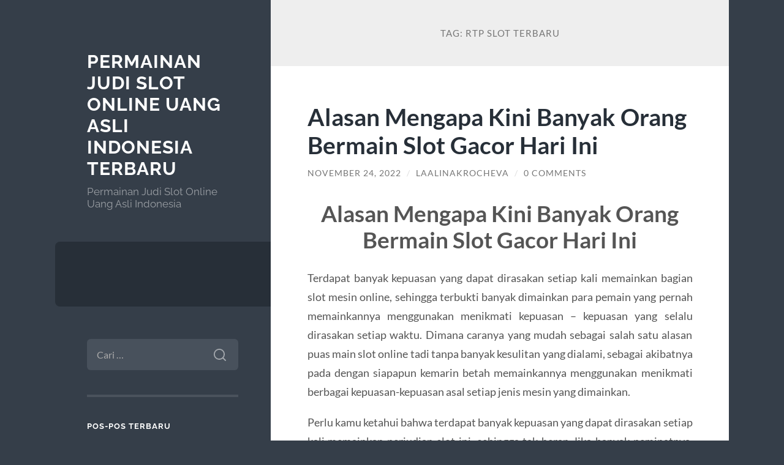

--- FILE ---
content_type: text/html; charset=UTF-8
request_url: https://alinakrocheva.com/tag/rtp-slot-terbaru/
body_size: 8392
content:
<!DOCTYPE html>

<html lang="id">

	<head>

		<meta charset="UTF-8">
		<meta name="viewport" content="width=device-width, initial-scale=1.0" >

		<link rel="profile" href="https://gmpg.org/xfn/11">

		<meta name='robots' content='index, follow, max-image-preview:large, max-snippet:-1, max-video-preview:-1' />
	<style>img:is([sizes="auto" i], [sizes^="auto," i]) { contain-intrinsic-size: 3000px 1500px }</style>
	
	<!-- This site is optimized with the Yoast SEO plugin v26.7 - https://yoast.com/wordpress/plugins/seo/ -->
	<title>rtp slot terbaru Arsip - Permainan Judi Slot Online Uang Asli Indonesia Terbaru</title>
	<link rel="canonical" href="https://alinakrocheva.com/tag/rtp-slot-terbaru/" />
	<meta property="og:locale" content="id_ID" />
	<meta property="og:type" content="article" />
	<meta property="og:title" content="rtp slot terbaru Arsip - Permainan Judi Slot Online Uang Asli Indonesia Terbaru" />
	<meta property="og:url" content="https://alinakrocheva.com/tag/rtp-slot-terbaru/" />
	<meta property="og:site_name" content="Permainan Judi Slot Online Uang Asli Indonesia Terbaru" />
	<meta name="twitter:card" content="summary_large_image" />
	<script type="application/ld+json" class="yoast-schema-graph">{"@context":"https://schema.org","@graph":[{"@type":"CollectionPage","@id":"https://alinakrocheva.com/tag/rtp-slot-terbaru/","url":"https://alinakrocheva.com/tag/rtp-slot-terbaru/","name":"rtp slot terbaru Arsip - Permainan Judi Slot Online Uang Asli Indonesia Terbaru","isPartOf":{"@id":"http://alinakrocheva.com/#website"},"breadcrumb":{"@id":"https://alinakrocheva.com/tag/rtp-slot-terbaru/#breadcrumb"},"inLanguage":"id"},{"@type":"BreadcrumbList","@id":"https://alinakrocheva.com/tag/rtp-slot-terbaru/#breadcrumb","itemListElement":[{"@type":"ListItem","position":1,"name":"Beranda","item":"http://alinakrocheva.com/"},{"@type":"ListItem","position":2,"name":"rtp slot terbaru"}]},{"@type":"WebSite","@id":"http://alinakrocheva.com/#website","url":"http://alinakrocheva.com/","name":"Permainan Judi Slot Online Uang Asli Indonesia Terbaru","description":"Permainan Judi Slot Online Uang Asli Indonesia","potentialAction":[{"@type":"SearchAction","target":{"@type":"EntryPoint","urlTemplate":"http://alinakrocheva.com/?s={search_term_string}"},"query-input":{"@type":"PropertyValueSpecification","valueRequired":true,"valueName":"search_term_string"}}],"inLanguage":"id"}]}</script>
	<!-- / Yoast SEO plugin. -->


<link rel="alternate" type="application/rss+xml" title="Permainan Judi Slot Online Uang Asli Indonesia Terbaru &raquo; Feed" href="https://alinakrocheva.com/feed/" />
<link rel="alternate" type="application/rss+xml" title="Permainan Judi Slot Online Uang Asli Indonesia Terbaru &raquo; Umpan Komentar" href="https://alinakrocheva.com/comments/feed/" />
<link rel="alternate" type="application/rss+xml" title="Permainan Judi Slot Online Uang Asli Indonesia Terbaru &raquo; rtp slot terbaru Umpan Tag" href="https://alinakrocheva.com/tag/rtp-slot-terbaru/feed/" />
<script type="text/javascript">
/* <![CDATA[ */
window._wpemojiSettings = {"baseUrl":"https:\/\/s.w.org\/images\/core\/emoji\/16.0.1\/72x72\/","ext":".png","svgUrl":"https:\/\/s.w.org\/images\/core\/emoji\/16.0.1\/svg\/","svgExt":".svg","source":{"concatemoji":"https:\/\/alinakrocheva.com\/wp-includes\/js\/wp-emoji-release.min.js?ver=6.8.3"}};
/*! This file is auto-generated */
!function(s,n){var o,i,e;function c(e){try{var t={supportTests:e,timestamp:(new Date).valueOf()};sessionStorage.setItem(o,JSON.stringify(t))}catch(e){}}function p(e,t,n){e.clearRect(0,0,e.canvas.width,e.canvas.height),e.fillText(t,0,0);var t=new Uint32Array(e.getImageData(0,0,e.canvas.width,e.canvas.height).data),a=(e.clearRect(0,0,e.canvas.width,e.canvas.height),e.fillText(n,0,0),new Uint32Array(e.getImageData(0,0,e.canvas.width,e.canvas.height).data));return t.every(function(e,t){return e===a[t]})}function u(e,t){e.clearRect(0,0,e.canvas.width,e.canvas.height),e.fillText(t,0,0);for(var n=e.getImageData(16,16,1,1),a=0;a<n.data.length;a++)if(0!==n.data[a])return!1;return!0}function f(e,t,n,a){switch(t){case"flag":return n(e,"\ud83c\udff3\ufe0f\u200d\u26a7\ufe0f","\ud83c\udff3\ufe0f\u200b\u26a7\ufe0f")?!1:!n(e,"\ud83c\udde8\ud83c\uddf6","\ud83c\udde8\u200b\ud83c\uddf6")&&!n(e,"\ud83c\udff4\udb40\udc67\udb40\udc62\udb40\udc65\udb40\udc6e\udb40\udc67\udb40\udc7f","\ud83c\udff4\u200b\udb40\udc67\u200b\udb40\udc62\u200b\udb40\udc65\u200b\udb40\udc6e\u200b\udb40\udc67\u200b\udb40\udc7f");case"emoji":return!a(e,"\ud83e\udedf")}return!1}function g(e,t,n,a){var r="undefined"!=typeof WorkerGlobalScope&&self instanceof WorkerGlobalScope?new OffscreenCanvas(300,150):s.createElement("canvas"),o=r.getContext("2d",{willReadFrequently:!0}),i=(o.textBaseline="top",o.font="600 32px Arial",{});return e.forEach(function(e){i[e]=t(o,e,n,a)}),i}function t(e){var t=s.createElement("script");t.src=e,t.defer=!0,s.head.appendChild(t)}"undefined"!=typeof Promise&&(o="wpEmojiSettingsSupports",i=["flag","emoji"],n.supports={everything:!0,everythingExceptFlag:!0},e=new Promise(function(e){s.addEventListener("DOMContentLoaded",e,{once:!0})}),new Promise(function(t){var n=function(){try{var e=JSON.parse(sessionStorage.getItem(o));if("object"==typeof e&&"number"==typeof e.timestamp&&(new Date).valueOf()<e.timestamp+604800&&"object"==typeof e.supportTests)return e.supportTests}catch(e){}return null}();if(!n){if("undefined"!=typeof Worker&&"undefined"!=typeof OffscreenCanvas&&"undefined"!=typeof URL&&URL.createObjectURL&&"undefined"!=typeof Blob)try{var e="postMessage("+g.toString()+"("+[JSON.stringify(i),f.toString(),p.toString(),u.toString()].join(",")+"));",a=new Blob([e],{type:"text/javascript"}),r=new Worker(URL.createObjectURL(a),{name:"wpTestEmojiSupports"});return void(r.onmessage=function(e){c(n=e.data),r.terminate(),t(n)})}catch(e){}c(n=g(i,f,p,u))}t(n)}).then(function(e){for(var t in e)n.supports[t]=e[t],n.supports.everything=n.supports.everything&&n.supports[t],"flag"!==t&&(n.supports.everythingExceptFlag=n.supports.everythingExceptFlag&&n.supports[t]);n.supports.everythingExceptFlag=n.supports.everythingExceptFlag&&!n.supports.flag,n.DOMReady=!1,n.readyCallback=function(){n.DOMReady=!0}}).then(function(){return e}).then(function(){var e;n.supports.everything||(n.readyCallback(),(e=n.source||{}).concatemoji?t(e.concatemoji):e.wpemoji&&e.twemoji&&(t(e.twemoji),t(e.wpemoji)))}))}((window,document),window._wpemojiSettings);
/* ]]> */
</script>
<style id='wp-emoji-styles-inline-css' type='text/css'>

	img.wp-smiley, img.emoji {
		display: inline !important;
		border: none !important;
		box-shadow: none !important;
		height: 1em !important;
		width: 1em !important;
		margin: 0 0.07em !important;
		vertical-align: -0.1em !important;
		background: none !important;
		padding: 0 !important;
	}
</style>
<link rel='stylesheet' id='wp-block-library-css' href='https://alinakrocheva.com/wp-includes/css/dist/block-library/style.min.css?ver=6.8.3' type='text/css' media='all' />
<style id='classic-theme-styles-inline-css' type='text/css'>
/*! This file is auto-generated */
.wp-block-button__link{color:#fff;background-color:#32373c;border-radius:9999px;box-shadow:none;text-decoration:none;padding:calc(.667em + 2px) calc(1.333em + 2px);font-size:1.125em}.wp-block-file__button{background:#32373c;color:#fff;text-decoration:none}
</style>
<style id='global-styles-inline-css' type='text/css'>
:root{--wp--preset--aspect-ratio--square: 1;--wp--preset--aspect-ratio--4-3: 4/3;--wp--preset--aspect-ratio--3-4: 3/4;--wp--preset--aspect-ratio--3-2: 3/2;--wp--preset--aspect-ratio--2-3: 2/3;--wp--preset--aspect-ratio--16-9: 16/9;--wp--preset--aspect-ratio--9-16: 9/16;--wp--preset--color--black: #272F38;--wp--preset--color--cyan-bluish-gray: #abb8c3;--wp--preset--color--white: #fff;--wp--preset--color--pale-pink: #f78da7;--wp--preset--color--vivid-red: #cf2e2e;--wp--preset--color--luminous-vivid-orange: #ff6900;--wp--preset--color--luminous-vivid-amber: #fcb900;--wp--preset--color--light-green-cyan: #7bdcb5;--wp--preset--color--vivid-green-cyan: #00d084;--wp--preset--color--pale-cyan-blue: #8ed1fc;--wp--preset--color--vivid-cyan-blue: #0693e3;--wp--preset--color--vivid-purple: #9b51e0;--wp--preset--color--accent: #FF706C;--wp--preset--color--dark-gray: #444;--wp--preset--color--medium-gray: #666;--wp--preset--color--light-gray: #888;--wp--preset--gradient--vivid-cyan-blue-to-vivid-purple: linear-gradient(135deg,rgba(6,147,227,1) 0%,rgb(155,81,224) 100%);--wp--preset--gradient--light-green-cyan-to-vivid-green-cyan: linear-gradient(135deg,rgb(122,220,180) 0%,rgb(0,208,130) 100%);--wp--preset--gradient--luminous-vivid-amber-to-luminous-vivid-orange: linear-gradient(135deg,rgba(252,185,0,1) 0%,rgba(255,105,0,1) 100%);--wp--preset--gradient--luminous-vivid-orange-to-vivid-red: linear-gradient(135deg,rgba(255,105,0,1) 0%,rgb(207,46,46) 100%);--wp--preset--gradient--very-light-gray-to-cyan-bluish-gray: linear-gradient(135deg,rgb(238,238,238) 0%,rgb(169,184,195) 100%);--wp--preset--gradient--cool-to-warm-spectrum: linear-gradient(135deg,rgb(74,234,220) 0%,rgb(151,120,209) 20%,rgb(207,42,186) 40%,rgb(238,44,130) 60%,rgb(251,105,98) 80%,rgb(254,248,76) 100%);--wp--preset--gradient--blush-light-purple: linear-gradient(135deg,rgb(255,206,236) 0%,rgb(152,150,240) 100%);--wp--preset--gradient--blush-bordeaux: linear-gradient(135deg,rgb(254,205,165) 0%,rgb(254,45,45) 50%,rgb(107,0,62) 100%);--wp--preset--gradient--luminous-dusk: linear-gradient(135deg,rgb(255,203,112) 0%,rgb(199,81,192) 50%,rgb(65,88,208) 100%);--wp--preset--gradient--pale-ocean: linear-gradient(135deg,rgb(255,245,203) 0%,rgb(182,227,212) 50%,rgb(51,167,181) 100%);--wp--preset--gradient--electric-grass: linear-gradient(135deg,rgb(202,248,128) 0%,rgb(113,206,126) 100%);--wp--preset--gradient--midnight: linear-gradient(135deg,rgb(2,3,129) 0%,rgb(40,116,252) 100%);--wp--preset--font-size--small: 16px;--wp--preset--font-size--medium: 20px;--wp--preset--font-size--large: 24px;--wp--preset--font-size--x-large: 42px;--wp--preset--font-size--regular: 18px;--wp--preset--font-size--larger: 32px;--wp--preset--spacing--20: 0.44rem;--wp--preset--spacing--30: 0.67rem;--wp--preset--spacing--40: 1rem;--wp--preset--spacing--50: 1.5rem;--wp--preset--spacing--60: 2.25rem;--wp--preset--spacing--70: 3.38rem;--wp--preset--spacing--80: 5.06rem;--wp--preset--shadow--natural: 6px 6px 9px rgba(0, 0, 0, 0.2);--wp--preset--shadow--deep: 12px 12px 50px rgba(0, 0, 0, 0.4);--wp--preset--shadow--sharp: 6px 6px 0px rgba(0, 0, 0, 0.2);--wp--preset--shadow--outlined: 6px 6px 0px -3px rgba(255, 255, 255, 1), 6px 6px rgba(0, 0, 0, 1);--wp--preset--shadow--crisp: 6px 6px 0px rgba(0, 0, 0, 1);}:where(.is-layout-flex){gap: 0.5em;}:where(.is-layout-grid){gap: 0.5em;}body .is-layout-flex{display: flex;}.is-layout-flex{flex-wrap: wrap;align-items: center;}.is-layout-flex > :is(*, div){margin: 0;}body .is-layout-grid{display: grid;}.is-layout-grid > :is(*, div){margin: 0;}:where(.wp-block-columns.is-layout-flex){gap: 2em;}:where(.wp-block-columns.is-layout-grid){gap: 2em;}:where(.wp-block-post-template.is-layout-flex){gap: 1.25em;}:where(.wp-block-post-template.is-layout-grid){gap: 1.25em;}.has-black-color{color: var(--wp--preset--color--black) !important;}.has-cyan-bluish-gray-color{color: var(--wp--preset--color--cyan-bluish-gray) !important;}.has-white-color{color: var(--wp--preset--color--white) !important;}.has-pale-pink-color{color: var(--wp--preset--color--pale-pink) !important;}.has-vivid-red-color{color: var(--wp--preset--color--vivid-red) !important;}.has-luminous-vivid-orange-color{color: var(--wp--preset--color--luminous-vivid-orange) !important;}.has-luminous-vivid-amber-color{color: var(--wp--preset--color--luminous-vivid-amber) !important;}.has-light-green-cyan-color{color: var(--wp--preset--color--light-green-cyan) !important;}.has-vivid-green-cyan-color{color: var(--wp--preset--color--vivid-green-cyan) !important;}.has-pale-cyan-blue-color{color: var(--wp--preset--color--pale-cyan-blue) !important;}.has-vivid-cyan-blue-color{color: var(--wp--preset--color--vivid-cyan-blue) !important;}.has-vivid-purple-color{color: var(--wp--preset--color--vivid-purple) !important;}.has-black-background-color{background-color: var(--wp--preset--color--black) !important;}.has-cyan-bluish-gray-background-color{background-color: var(--wp--preset--color--cyan-bluish-gray) !important;}.has-white-background-color{background-color: var(--wp--preset--color--white) !important;}.has-pale-pink-background-color{background-color: var(--wp--preset--color--pale-pink) !important;}.has-vivid-red-background-color{background-color: var(--wp--preset--color--vivid-red) !important;}.has-luminous-vivid-orange-background-color{background-color: var(--wp--preset--color--luminous-vivid-orange) !important;}.has-luminous-vivid-amber-background-color{background-color: var(--wp--preset--color--luminous-vivid-amber) !important;}.has-light-green-cyan-background-color{background-color: var(--wp--preset--color--light-green-cyan) !important;}.has-vivid-green-cyan-background-color{background-color: var(--wp--preset--color--vivid-green-cyan) !important;}.has-pale-cyan-blue-background-color{background-color: var(--wp--preset--color--pale-cyan-blue) !important;}.has-vivid-cyan-blue-background-color{background-color: var(--wp--preset--color--vivid-cyan-blue) !important;}.has-vivid-purple-background-color{background-color: var(--wp--preset--color--vivid-purple) !important;}.has-black-border-color{border-color: var(--wp--preset--color--black) !important;}.has-cyan-bluish-gray-border-color{border-color: var(--wp--preset--color--cyan-bluish-gray) !important;}.has-white-border-color{border-color: var(--wp--preset--color--white) !important;}.has-pale-pink-border-color{border-color: var(--wp--preset--color--pale-pink) !important;}.has-vivid-red-border-color{border-color: var(--wp--preset--color--vivid-red) !important;}.has-luminous-vivid-orange-border-color{border-color: var(--wp--preset--color--luminous-vivid-orange) !important;}.has-luminous-vivid-amber-border-color{border-color: var(--wp--preset--color--luminous-vivid-amber) !important;}.has-light-green-cyan-border-color{border-color: var(--wp--preset--color--light-green-cyan) !important;}.has-vivid-green-cyan-border-color{border-color: var(--wp--preset--color--vivid-green-cyan) !important;}.has-pale-cyan-blue-border-color{border-color: var(--wp--preset--color--pale-cyan-blue) !important;}.has-vivid-cyan-blue-border-color{border-color: var(--wp--preset--color--vivid-cyan-blue) !important;}.has-vivid-purple-border-color{border-color: var(--wp--preset--color--vivid-purple) !important;}.has-vivid-cyan-blue-to-vivid-purple-gradient-background{background: var(--wp--preset--gradient--vivid-cyan-blue-to-vivid-purple) !important;}.has-light-green-cyan-to-vivid-green-cyan-gradient-background{background: var(--wp--preset--gradient--light-green-cyan-to-vivid-green-cyan) !important;}.has-luminous-vivid-amber-to-luminous-vivid-orange-gradient-background{background: var(--wp--preset--gradient--luminous-vivid-amber-to-luminous-vivid-orange) !important;}.has-luminous-vivid-orange-to-vivid-red-gradient-background{background: var(--wp--preset--gradient--luminous-vivid-orange-to-vivid-red) !important;}.has-very-light-gray-to-cyan-bluish-gray-gradient-background{background: var(--wp--preset--gradient--very-light-gray-to-cyan-bluish-gray) !important;}.has-cool-to-warm-spectrum-gradient-background{background: var(--wp--preset--gradient--cool-to-warm-spectrum) !important;}.has-blush-light-purple-gradient-background{background: var(--wp--preset--gradient--blush-light-purple) !important;}.has-blush-bordeaux-gradient-background{background: var(--wp--preset--gradient--blush-bordeaux) !important;}.has-luminous-dusk-gradient-background{background: var(--wp--preset--gradient--luminous-dusk) !important;}.has-pale-ocean-gradient-background{background: var(--wp--preset--gradient--pale-ocean) !important;}.has-electric-grass-gradient-background{background: var(--wp--preset--gradient--electric-grass) !important;}.has-midnight-gradient-background{background: var(--wp--preset--gradient--midnight) !important;}.has-small-font-size{font-size: var(--wp--preset--font-size--small) !important;}.has-medium-font-size{font-size: var(--wp--preset--font-size--medium) !important;}.has-large-font-size{font-size: var(--wp--preset--font-size--large) !important;}.has-x-large-font-size{font-size: var(--wp--preset--font-size--x-large) !important;}
:where(.wp-block-post-template.is-layout-flex){gap: 1.25em;}:where(.wp-block-post-template.is-layout-grid){gap: 1.25em;}
:where(.wp-block-columns.is-layout-flex){gap: 2em;}:where(.wp-block-columns.is-layout-grid){gap: 2em;}
:root :where(.wp-block-pullquote){font-size: 1.5em;line-height: 1.6;}
</style>
<link rel='stylesheet' id='wilson_fonts-css' href='https://alinakrocheva.com/wp-content/themes/wilson/assets/css/fonts.css?ver=6.8.3' type='text/css' media='all' />
<link rel='stylesheet' id='wilson_style-css' href='https://alinakrocheva.com/wp-content/themes/wilson/style.css?ver=2.1.3' type='text/css' media='all' />
<script type="text/javascript" src="https://alinakrocheva.com/wp-includes/js/jquery/jquery.min.js?ver=3.7.1" id="jquery-core-js"></script>
<script type="text/javascript" src="https://alinakrocheva.com/wp-includes/js/jquery/jquery-migrate.min.js?ver=3.4.1" id="jquery-migrate-js"></script>
<script type="text/javascript" src="https://alinakrocheva.com/wp-content/themes/wilson/assets/js/global.js?ver=2.1.3" id="wilson_global-js"></script>
<link rel="https://api.w.org/" href="https://alinakrocheva.com/wp-json/" /><link rel="alternate" title="JSON" type="application/json" href="https://alinakrocheva.com/wp-json/wp/v2/tags/49" /><link rel="EditURI" type="application/rsd+xml" title="RSD" href="https://alinakrocheva.com/xmlrpc.php?rsd" />
<meta name="generator" content="WordPress 6.8.3" />
<style type="text/css">.recentcomments a{display:inline !important;padding:0 !important;margin:0 !important;}</style><!-- There is no amphtml version available for this URL. -->
	</head>
	
	<body class="archive tag tag-rtp-slot-terbaru tag-49 wp-theme-wilson">

		
		<a class="skip-link button" href="#site-content">Skip to the content</a>
	
		<div class="wrapper">
	
			<header class="sidebar" id="site-header">
							
				<div class="blog-header">

									
						<div class="blog-info">
						
															<div class="blog-title">
									<a href="https://alinakrocheva.com" rel="home">Permainan Judi Slot Online Uang Asli Indonesia Terbaru</a>
								</div>
														
															<p class="blog-description">Permainan Judi Slot Online Uang Asli Indonesia</p>
													
						</div><!-- .blog-info -->
						
					
				</div><!-- .blog-header -->
				
				<div class="nav-toggle toggle">
				
					<p>
						<span class="show">Show menu</span>
						<span class="hide">Hide menu</span>
					</p>
				
					<div class="bars">
							
						<div class="bar"></div>
						<div class="bar"></div>
						<div class="bar"></div>
						
						<div class="clear"></div>
						
					</div><!-- .bars -->
				
				</div><!-- .nav-toggle -->
				
				<div class="blog-menu">
			
					<ul class="navigation">
					
																		
					</ul><!-- .navigation -->
				</div><!-- .blog-menu -->
				
				<div class="mobile-menu">
						 
					<ul class="navigation">
					
												
					</ul>
					 
				</div><!-- .mobile-menu -->
				
				
					<div class="widgets" role="complementary">
					
						<div id="search-2" class="widget widget_search"><div class="widget-content"><form role="search" method="get" class="search-form" action="https://alinakrocheva.com/">
				<label>
					<span class="screen-reader-text">Cari untuk:</span>
					<input type="search" class="search-field" placeholder="Cari &hellip;" value="" name="s" />
				</label>
				<input type="submit" class="search-submit" value="Cari" />
			</form></div></div>
		<div id="recent-posts-2" class="widget widget_recent_entries"><div class="widget-content">
		<h3 class="widget-title">Pos-pos Terbaru</h3>
		<ul>
											<li>
					<a href="https://alinakrocheva.com/gadunslot-bikin-slot-terasa-lebih-nyaman-dari-spin-pertama/">GADUNSLOT Bikin Slot Terasa Lebih Nyaman dari Spin Pertama</a>
									</li>
											<li>
					<a href="https://alinakrocheva.com/gadunslot-bikin-pemain-ngerasa-main-slot-nggak-sekadar-coba-coba/">GADUNSLOT Bikin Pemain Ngerasa Main Slot Nggak Sekadar Coba-Coba</a>
									</li>
											<li>
					<a href="https://alinakrocheva.com/klikwin88-situs-slot-terbaik-di-2026-yang-bikin-main-lebih-enak/">KLIKWIN88 Situs Slot Terbaik di 2026 yang Bikin Main Lebih Enak</a>
									</li>
											<li>
					<a href="https://alinakrocheva.com/hubungan-rtp-gadunslot-dengan-stabilitas-slot-gacor-hari-ini-di-berbagai-provider/">Hubungan RTP GADUNSLOT dengan Stabilitas Slot Gacor Hari Ini di Berbagai Provider</a>
									</li>
											<li>
					<a href="https://alinakrocheva.com/langsung-daftar-gadunslot-dan-klaim-link-slot-gacor-tanpa-ribet-gampang-menang-setiap-hari/">Langsung Daftar GADUNSLOT dan Klaim Link Slot Gacor Tanpa Ribet, Gampang Menang Setiap Hari</a>
									</li>
					</ul>

		</div></div><div id="recent-comments-2" class="widget widget_recent_comments"><div class="widget-content"><h3 class="widget-title">Komentar Terbaru</h3><ul id="recentcomments"></ul></div></div><div id="custom_html-2" class="widget_text widget widget_custom_html"><div class="widget_text widget-content"><h3 class="widget-title">Kunjungi Juga</h3><div class="textwidget custom-html-widget"><a href="https://sbobet.digital/">Judi Bola</a><br/></div></div></div><div id="archives-2" class="widget widget_archive"><div class="widget-content"><h3 class="widget-title">Arsip</h3>
			<ul>
					<li><a href='https://alinakrocheva.com/2026/01/'>Januari 2026</a></li>
	<li><a href='https://alinakrocheva.com/2025/12/'>Desember 2025</a></li>
	<li><a href='https://alinakrocheva.com/2025/11/'>November 2025</a></li>
	<li><a href='https://alinakrocheva.com/2025/02/'>Februari 2025</a></li>
	<li><a href='https://alinakrocheva.com/2024/10/'>Oktober 2024</a></li>
	<li><a href='https://alinakrocheva.com/2024/09/'>September 2024</a></li>
	<li><a href='https://alinakrocheva.com/2024/08/'>Agustus 2024</a></li>
	<li><a href='https://alinakrocheva.com/2024/07/'>Juli 2024</a></li>
	<li><a href='https://alinakrocheva.com/2024/06/'>Juni 2024</a></li>
	<li><a href='https://alinakrocheva.com/2024/05/'>Mei 2024</a></li>
	<li><a href='https://alinakrocheva.com/2024/04/'>April 2024</a></li>
	<li><a href='https://alinakrocheva.com/2024/03/'>Maret 2024</a></li>
	<li><a href='https://alinakrocheva.com/2024/02/'>Februari 2024</a></li>
	<li><a href='https://alinakrocheva.com/2024/01/'>Januari 2024</a></li>
	<li><a href='https://alinakrocheva.com/2023/12/'>Desember 2023</a></li>
	<li><a href='https://alinakrocheva.com/2023/11/'>November 2023</a></li>
	<li><a href='https://alinakrocheva.com/2023/10/'>Oktober 2023</a></li>
	<li><a href='https://alinakrocheva.com/2023/09/'>September 2023</a></li>
	<li><a href='https://alinakrocheva.com/2023/08/'>Agustus 2023</a></li>
	<li><a href='https://alinakrocheva.com/2023/07/'>Juli 2023</a></li>
	<li><a href='https://alinakrocheva.com/2023/06/'>Juni 2023</a></li>
	<li><a href='https://alinakrocheva.com/2023/05/'>Mei 2023</a></li>
	<li><a href='https://alinakrocheva.com/2023/04/'>April 2023</a></li>
	<li><a href='https://alinakrocheva.com/2023/03/'>Maret 2023</a></li>
	<li><a href='https://alinakrocheva.com/2023/02/'>Februari 2023</a></li>
	<li><a href='https://alinakrocheva.com/2023/01/'>Januari 2023</a></li>
	<li><a href='https://alinakrocheva.com/2022/12/'>Desember 2022</a></li>
	<li><a href='https://alinakrocheva.com/2022/11/'>November 2022</a></li>
	<li><a href='https://alinakrocheva.com/2022/04/'>April 2022</a></li>
	<li><a href='https://alinakrocheva.com/2022/03/'>Maret 2022</a></li>
	<li><a href='https://alinakrocheva.com/2021/12/'>Desember 2021</a></li>
	<li><a href='https://alinakrocheva.com/2021/09/'>September 2021</a></li>
	<li><a href='https://alinakrocheva.com/2021/07/'>Juli 2021</a></li>
	<li><a href='https://alinakrocheva.com/2021/04/'>April 2021</a></li>
	<li><a href='https://alinakrocheva.com/2020/12/'>Desember 2020</a></li>
	<li><a href='https://alinakrocheva.com/2020/11/'>November 2020</a></li>
	<li><a href='https://alinakrocheva.com/2020/10/'>Oktober 2020</a></li>
	<li><a href='https://alinakrocheva.com/2020/08/'>Agustus 2020</a></li>
			</ul>

			</div></div><div id="categories-2" class="widget widget_categories"><div class="widget-content"><h3 class="widget-title">Kategori</h3>
			<ul>
					<li class="cat-item cat-item-539"><a href="https://alinakrocheva.com/category/bonus-new-member/">Bonus New Member</a>
</li>
	<li class="cat-item cat-item-558"><a href="https://alinakrocheva.com/category/city-center-at-oyster-point/">City Center at Oyster Point</a>
</li>
	<li class="cat-item cat-item-8"><a href="https://alinakrocheva.com/category/danau-terdalam-dunia/">Danau Terdalam Dunia</a>
</li>
	<li class="cat-item cat-item-568"><a href="https://alinakrocheva.com/category/hospital/">hospital</a>
</li>
	<li class="cat-item cat-item-576"><a href="https://alinakrocheva.com/category/hotel/">hotel</a>
</li>
	<li class="cat-item cat-item-290"><a href="https://alinakrocheva.com/category/slot-nexus/">slot nexus</a>
</li>
	<li class="cat-item cat-item-256"><a href="https://alinakrocheva.com/category/slot88/">slot88</a>
</li>
	<li class="cat-item cat-item-38"><a href="https://alinakrocheva.com/category/slot-online/">Slot Online</a>
</li>
	<li class="cat-item cat-item-1"><a href="https://alinakrocheva.com/category/uncategorized/">Uncategorized</a>
</li>
	<li class="cat-item cat-item-26"><a href="https://alinakrocheva.com/category/wisata/">Wisata</a>
</li>
			</ul>

			</div></div><div id="meta-2" class="widget widget_meta"><div class="widget-content"><h3 class="widget-title">Meta</h3>
		<ul>
						<li><a rel="nofollow" href="https://alinakrocheva.com/wp-login.php">Masuk</a></li>
			<li><a href="https://alinakrocheva.com/feed/">Feed entri</a></li>
			<li><a href="https://alinakrocheva.com/comments/feed/">Feed komentar</a></li>

			<li><a href="https://wordpress.org/">WordPress.org</a></li>
		</ul>

		</div></div><div id="block-2" class="widget widget_block"><div class="widget-content"><p><br /><a href="https://secure.livechatinc.com/customer/action/open_chat?license_id=10715182">LIVE CHAT AIRBET88</a></p>
<p><a href="https://vannfamilydental.com/">slot gacor gampang maxwin</a></p></div></div>						
					</div><!-- .widgets -->
					
													
			</header><!-- .sidebar -->

			<main class="content" id="site-content">	
		<header class="archive-header">
		
							<h1 class="archive-title">Tag: <span>rtp slot terbaru</span></h1>
			
						
		</header><!-- .archive-header -->
					
	
	<div class="posts">
			
				
			<article id="post-177" class="post-177 post type-post status-publish format-standard hentry category-slot-online tag-rtp-slot-terbaru tag-rtp-slot-terlengkap tag-rtp-slot-tertinggi">
		
				
<div class="post-inner">

	
		<header class="post-header">
			
			<h2 class="post-title">
				<a href="https://alinakrocheva.com/alasan-mengapa-kini-banyak-orang-bermain-slot-gacor-hari-ini/" rel="bookmark">Alasan Mengapa Kini Banyak Orang Bermain Slot Gacor Hari Ini</a>
			</h2>
			
					
		<div class="post-meta">
		
			<span class="post-date"><a href="https://alinakrocheva.com/alasan-mengapa-kini-banyak-orang-bermain-slot-gacor-hari-ini/">November 24, 2022</a></span>
			
			<span class="date-sep"> / </span>
				
			<span class="post-author"><a href="https://alinakrocheva.com/author/laalinakrocheva/" title="Pos-pos oleh laalinakrocheva" rel="author">laalinakrocheva</a></span>
			
						
				<span class="date-sep"> / </span>
				
				<a href="https://alinakrocheva.com/alasan-mengapa-kini-banyak-orang-bermain-slot-gacor-hari-ini/?noamp=mobile#respond"><span class="comment">0 Comments</span></a>			
						
						
												
		</div><!-- .post-meta -->

					
		</header><!-- .post-header -->

	
		
		<div class="post-content">
		
			<h1 style="text-align: center;"><strong>Alasan Mengapa Kini Banyak Orang Bermain Slot Gacor Hari Ini</strong></h1>
<p style="text-align: justify;">Terdapat banyak kepuasan yang dapat dirasakan setiap kali memainkan bagian slot mesin online, sehingga terbukti banyak dimainkan para pemain yang pernah memainkannya menggunakan menikmati kepuasan &#8211; kepuasan yang selalu dirasakan setiap waktu. Dimana caranya yang mudah sebagai salah satu alasan puas main slot online tadi tanpa banyak kesulitan yang dialami, sebagai akibatnya pada dengan siapapun kemarin betah memainkannya menggunakan menikmati berbagai kepuasan-kepuasan asal setiap jenis mesin yang dimainkan.</p>
<p style="text-align: justify;">Perlu kamu ketahui bahwa terdapat banyak kepuasan yang dapat dirasakan setiap kali memainkan perjudian slot ini, sehingga tak heran Jika banyak peminatnya. sebab memang terbukti selalu bisa memuaskan setiap pemain yang memainkan game slot joker123 tadi. oleh sebab itu engkau juga bisa mencoba ikut memainkan buat menikmati banyak sekali kepuasan-kepuasan yang mampu membentuk betah memainkannya untuk menikmati permainan yang menyenangkan serta menguntungkan. Berikut merupakan alasan mengapa kini banyak orang bermain slot gacor hari ini rekomendasi dari <a href="https://alinakrocheva.com/">alinakrocheva.com</a>:</p>
<h2 style="text-align: center;">&#x2705; Bebas Mengatur Ketika Sendiri Untuk Bermain</h2>
<p style="text-align: justify;">Tentu dipastikan engkau pun juga akan mencicipi kepuasan dalam memainkan perjudian slot secara online tadi, sebab memang mampu dimainkan selama 24 jam nonstop sehingga mampu buat sendiri kapan waktu yang tepat buat memainkannya agar bisa lebih fokus dan konsentrasi mengamati perputaran gambar. oleh sebab itu dapat menikmati sensasi permainan yang lebih menyenangkan, karena pastinya bisa mengatur waktu dengan tepat buat menikmati permainan ini.</p>
<h2 style="text-align: center;">&#x2705; Bebas Menentukan Jenis Mesin Ingin Dimainkan</h2>
<p style="text-align: justify;">keliru satu alasan yang mampu menyampaikan kepuasan terhadap taruhan slot yang engkau mainkan yaitu Karena bisa menggunakan bebas memilih jenis mesin Situs Slot Gacor Resmi apa saja yang ingin dimainkan, karena terdapat banyak pilihan jenis mesin bersama tema karakter mesin slot <strong><a href="https://mufareastcafe.com/">rtp</a></strong> yang setiap ketika bisa dimainkan supaya terhindar berasal adanya kejenuhan selama memainkannya Karena bisa menikmati sensasi yang di setiap jenis mesinnya untuk memainkan game tersebut. Tentu ini menjadi keliru satu alasan yang menghasilkan pemain selalu puas memainkannya, Karena memang bisa menikmati beragam pilihan mesin slot tadi.</p>

		</div><!-- .post-content -->

	
</div><!-- .post-inner -->									
			</article><!-- .post -->
											
			
	</div><!-- .posts -->

			<footer class="footer section large-padding bg-dark clear" id="site-footer">

			
			<div class="credits">
				
				<p class="credits-left">&copy; 2026 <a href="https://alinakrocheva.com">Permainan Judi Slot Online Uang Asli Indonesia Terbaru</a></p>
				
				<p class="credits-right"><span>Theme by <a href="https://andersnoren.se">Anders Nor&eacute;n</a></span> &mdash; <a class="tothetop" href="#site-header">Up &uarr;</a></p>
				
			</div><!-- .credits -->
		
		</footer><!-- #site-footer -->
		
	</main><!-- #site-content -->
	
</div><!-- .wrapper -->

<script type="speculationrules">
{"prefetch":[{"source":"document","where":{"and":[{"href_matches":"\/*"},{"not":{"href_matches":["\/wp-*.php","\/wp-admin\/*","\/wp-content\/uploads\/*","\/wp-content\/*","\/wp-content\/plugins\/*","\/wp-content\/themes\/wilson\/*","\/*\\?(.+)"]}},{"not":{"selector_matches":"a[rel~=\"nofollow\"]"}},{"not":{"selector_matches":".no-prefetch, .no-prefetch a"}}]},"eagerness":"conservative"}]}
</script>

<script defer src="https://static.cloudflareinsights.com/beacon.min.js/vcd15cbe7772f49c399c6a5babf22c1241717689176015" integrity="sha512-ZpsOmlRQV6y907TI0dKBHq9Md29nnaEIPlkf84rnaERnq6zvWvPUqr2ft8M1aS28oN72PdrCzSjY4U6VaAw1EQ==" data-cf-beacon='{"version":"2024.11.0","token":"fd260c42572e40278a74b3665ccd4003","r":1,"server_timing":{"name":{"cfCacheStatus":true,"cfEdge":true,"cfExtPri":true,"cfL4":true,"cfOrigin":true,"cfSpeedBrain":true},"location_startswith":null}}' crossorigin="anonymous"></script>
</body>
</html>